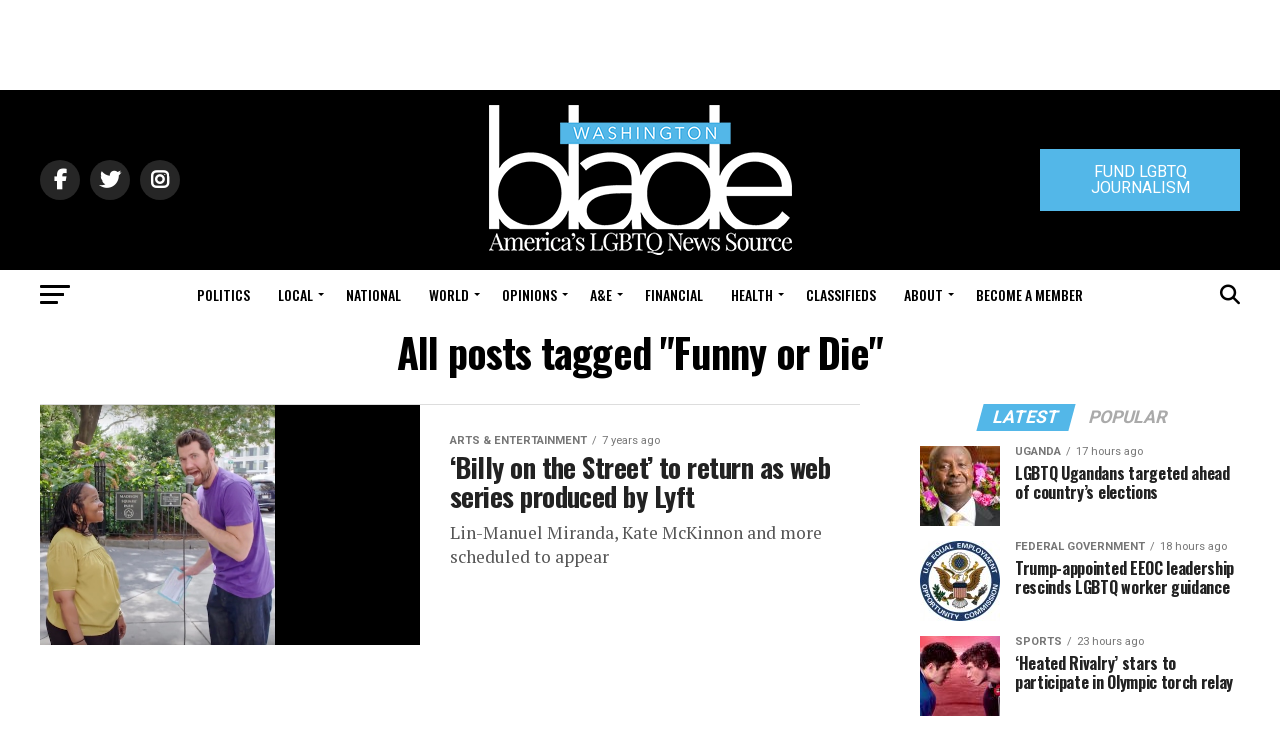

--- FILE ---
content_type: text/html; charset=utf-8
request_url: https://www.google.com/recaptcha/api2/aframe
body_size: 257
content:
<!DOCTYPE HTML><html><head><meta http-equiv="content-type" content="text/html; charset=UTF-8"></head><body><script nonce="_r3VzfBtiyOA1Ztw3W0Asg">/** Anti-fraud and anti-abuse applications only. See google.com/recaptcha */ try{var clients={'sodar':'https://pagead2.googlesyndication.com/pagead/sodar?'};window.addEventListener("message",function(a){try{if(a.source===window.parent){var b=JSON.parse(a.data);var c=clients[b['id']];if(c){var d=document.createElement('img');d.src=c+b['params']+'&rc='+(localStorage.getItem("rc::a")?sessionStorage.getItem("rc::b"):"");window.document.body.appendChild(d);sessionStorage.setItem("rc::e",parseInt(sessionStorage.getItem("rc::e")||0)+1);localStorage.setItem("rc::h",'1769269732901');}}}catch(b){}});window.parent.postMessage("_grecaptcha_ready", "*");}catch(b){}</script></body></html>

--- FILE ---
content_type: application/javascript
request_url: https://prism.app-us1.com/?a=226661553&u=https%3A%2F%2Fwww.washingtonblade.com%2Ftag%2Ffunny-or-die%2F
body_size: -35
content:
window.visitorGlobalObject=window.visitorGlobalObject||window.prismGlobalObject;window.visitorGlobalObject.setVisitorId('76c679cf-4089-4bc5-8add-2ea0a63c8f9f', '226661553');window.visitorGlobalObject.setWhitelistedServices('tracking', '226661553');